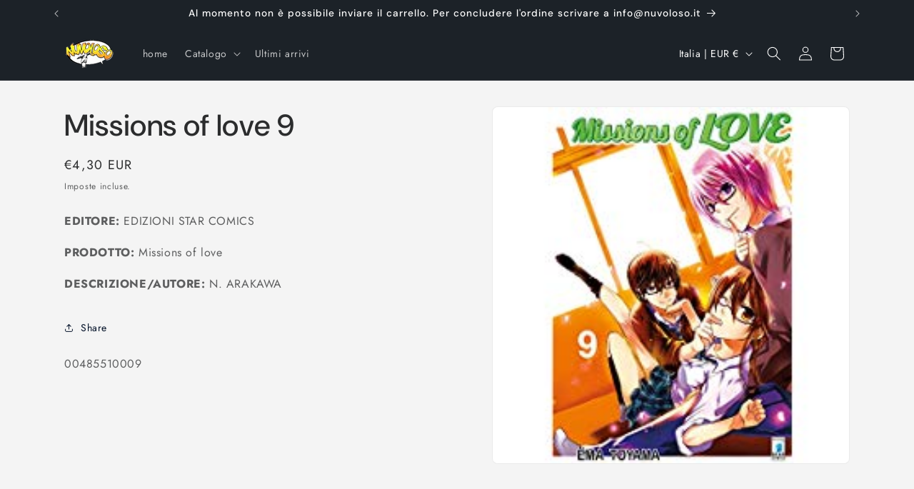

--- FILE ---
content_type: text/javascript; charset=utf-8
request_url: https://www.nuvoloso.net/products/bugie-d-aprile-coda-9-0009.js?prdrly&_=1769009830743
body_size: 794
content:
{"id":1891842621498,"title":"Missions of love 9","handle":"bugie-d-aprile-coda-9-0009","description":"\u003cp\u003e\u003cstrong\u003e\u003cspan style=\"color:\"\u003e EDITORE:\u003c\/span\u003e\u003c\/strong\u003e  EDIZIONI STAR COMICS                               \u003c\/p\u003e\u003cp\u003e\u003cstrong\u003e\u003cspan style=\"color:\"\u003ePRODOTTO:\u003c\/span\u003e\u003c\/strong\u003e  Missions of love  \u003c\/p\u003e\u003cp\u003e\u003cstrong\u003e\u003cspan style=\"color:\"\u003eDESCRIZIONE\/AUTORE:\u003c\/span\u003e\u003c\/strong\u003e   N. ARAKAWA                                         \u003c\/p\u003e","published_at":"2018-09-10T19:42:18+02:00","created_at":"2018-09-10T19:42:18+02:00","vendor":"EDIZIONI STAR COMICS","type":"Fumetti Italiani","tags":["A324","Missions of love","N. ARAKAWA","Ultimi arrivi"],"price":430,"price_min":430,"price_max":430,"available":true,"price_varies":false,"compare_at_price":430,"compare_at_price_min":430,"compare_at_price_max":430,"compare_at_price_varies":false,"variants":[{"id":20269734625338,"title":"Missions of love","option1":"Missions of love","option2":null,"option3":null,"sku":"00485510009","requires_shipping":true,"taxable":false,"featured_image":null,"available":true,"name":"Missions of love 9 - Missions of love","public_title":"Missions of love","options":["Missions of love"],"price":430,"weight":200,"compare_at_price":430,"inventory_management":"shopify","barcode":null,"requires_selling_plan":false,"selling_plan_allocations":[]}],"images":["\/\/cdn.shopify.com\/s\/files\/1\/1854\/6801\/products\/51fjWgCF-uL._AC_US218.jpg?v=1551244286"],"featured_image":"\/\/cdn.shopify.com\/s\/files\/1\/1854\/6801\/products\/51fjWgCF-uL._AC_US218.jpg?v=1551244286","options":[{"name":"Title","position":1,"values":["Missions of love"]}],"url":"\/products\/bugie-d-aprile-coda-9-0009","media":[{"alt":"Missions of love 9-EDIZIONI STAR COMICS- nuvolosofumetti.","id":1944550539322,"position":1,"preview_image":{"aspect_ratio":1.0,"height":218,"width":218,"src":"https:\/\/cdn.shopify.com\/s\/files\/1\/1854\/6801\/products\/51fjWgCF-uL._AC_US218.jpg?v=1551244286"},"aspect_ratio":1.0,"height":218,"media_type":"image","src":"https:\/\/cdn.shopify.com\/s\/files\/1\/1854\/6801\/products\/51fjWgCF-uL._AC_US218.jpg?v=1551244286","width":218}],"requires_selling_plan":false,"selling_plan_groups":[]}